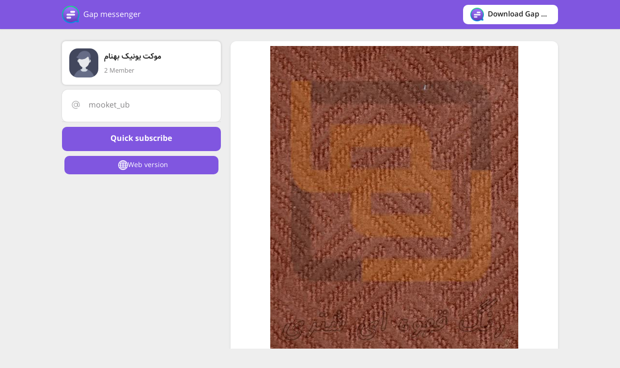

--- FILE ---
content_type: text/html; charset=UTF-8
request_url: https://gap.im/mooket_ub/57
body_size: 6124
content:
<!doctype HTML>
<html lang="en" dir="ltr">
<head>
	<meta charset="UTF-8" />	<title>پیام رسان گپ: Channel موکت یونیک بهنام</title>
	<meta name="viewport" content="width=device-width, initial-scale=1.0, maximum-scale=1, minimum-scale=1 user-scalable=no">
	
	<meta property="title" content="موکت یونیک بهنام"/>
	<meta property="description" content=""/>
	<meta property="og:image" content="/identifier/images/avatar.png"/>
	<meta property="twitter:title" content="موکت یونیک بهنام"/>
	<meta property="twitter:image" content="/identifier/images/avatar.png"/>
	<meta property="twitter:site" content="@Gapafzar"/>
<link rel="stylesheet" type="text/css" href="/css/../identifier/css/main.css" />
	<link rel="stylesheet" type="text/css" href="/css/../identifier/css/gap.css" />
	<link rel="stylesheet" type="text/css" href="/css/sweetalert2.min.css" />
<link rel="stylesheet" type="text/css" href="/css/../identifier/css/ltr.css" />
<script type="text/javascript" src="/js/../identifier/js/jquery.min.js"></script>
	<script type="text/javascript" src="/js/../identifier/js/jquery.sidebarFix.js"></script>
	<script type="text/javascript" src="/js/../identifier/js/custom.js"></script>
<link rel="stylesheet" type="text/css" href="/css/gap-emoji.css" />
<script type="text/javascript" src="/js/gap-emoji.min.js"></script>
	<link href="/pages/../identifier/gap/favicon.ico" rel="icon" title="Icon" />	<link href="/pages/../identifier/gap/favicon.ico" rel="shortcut icon" title="Icon" />	
</head>
<body class="profile">
	
	<a class="gap-download-mobile" href="https://dl.gap.im" target="_blank">
		<div class="container">
			<div class="close">
				<svg version="1.1" xmlns="http://www.w3.org/2000/svg" xmlns:xlink="http://www.w3.org/1999/xlink" x="0px" y="0px"
					viewBox="0 0 241.171 241.171" style="enable-background:new 0 0 241.171 241.171;" xml:space="preserve">
					<path id="Close" d="M138.138,120.754l99.118-98.576c4.752-4.704,4.752-12.319,0-17.011c-4.74-4.704-12.439-4.704-17.179,0
						l-99.033,98.492L21.095,3.699c-4.74-4.752-12.439-4.752-17.179,0c-4.74,4.764-4.74,12.475,0,17.227l99.876,99.888L3.555,220.497
						c-4.74,4.704-4.74,12.319,0,17.011c4.74,4.704,12.439,4.704,17.179,0l100.152-99.599l99.551,99.563
						c4.74,4.752,12.439,4.752,17.179,0c4.74-4.764,4.74-12.475,0-17.227L138.138,120.754z"/>
				</svg>
			</div>
			<span class="icon"></span>
			<div class="text">Gap messenger</div>
			<div class="btn">Download</div>
		</div>
	</a>
	<div id="header">
		<div class="container">
			<div class="profile-logo">
				<span class="icon"></span>
				Gap messenger			</div>
			<div id="header-cnt">
				<a class="gap-download" href="https://dl.gap.im" target="_blank">
					<span class="icon "></span>
					<div class="text">Download Gap messenger</div>
				</a>
							</div>
		</div>
	</div>
	<div class="container">
		<div class="modal" id="warningLikePost_modal">
	<div class="modal_inner">
		<div class="close close-action">
			<svg viewBox="0 0 329.26933 329" xmlns="http://www.w3.org/2000/svg">
				<path d="m194.800781 164.769531 128.210938-128.214843c8.34375-8.339844 8.34375-21.824219 0-30.164063-8.339844-8.339844-21.824219-8.339844-30.164063 0l-128.214844 128.214844-128.210937-128.214844c-8.34375-8.339844-21.824219-8.339844-30.164063 0-8.34375 8.339844-8.34375 21.824219 0 30.164063l128.210938 128.214843-128.210938 128.214844c-8.34375 8.339844-8.34375 21.824219 0 30.164063 4.15625 4.160156 9.621094 6.25 15.082032 6.25 5.460937 0 10.921875-2.089844 15.082031-6.25l128.210937-128.214844 128.214844 128.214844c4.160156 4.160156 9.621094 6.25 15.082032 6.25 5.460937 0 10.921874-2.089844 15.082031-6.25 8.34375-8.339844 8.34375-21.824219 0-30.164063zm0 0"></path>
			</svg>
		</div>
		<div class="modal-head">
			Alert		</div>
		<div class="modal-body">
			<p>Like is only available in گپ messenger clients</p>
		</div>
		<div class="modal-footer">
						<div class="btn btn-disable close-action">Close</div>
		</div>
	</div>
</div><div class="modal" id="warningCommentPost_modal">
	<div class="modal_inner">
		<div class="close close-action">
			<svg viewBox="0 0 329.26933 329" xmlns="http://www.w3.org/2000/svg">
				<path d="m194.800781 164.769531 128.210938-128.214843c8.34375-8.339844 8.34375-21.824219 0-30.164063-8.339844-8.339844-21.824219-8.339844-30.164063 0l-128.214844 128.214844-128.210937-128.214844c-8.34375-8.339844-21.824219-8.339844-30.164063 0-8.34375 8.339844-8.34375 21.824219 0 30.164063l128.210938 128.214843-128.210938 128.214844c-8.34375 8.339844-8.34375 21.824219 0 30.164063 4.15625 4.160156 9.621094 6.25 15.082032 6.25 5.460937 0 10.921875-2.089844 15.082031-6.25l128.210937-128.214844 128.214844 128.214844c4.160156 4.160156 9.621094 6.25 15.082032 6.25 5.460937 0 10.921874-2.089844 15.082031-6.25 8.34375-8.339844 8.34375-21.824219 0-30.164063zm0 0"></path>
			</svg>
		</div>
		<div class="modal-head">
			Alert		</div>
		<div class="modal-body">
			<p>Comments is only available in گپ messenger clients</p>
		</div>
		<div class="modal-footer">
						<div class="btn btn-disable close-action">Close</div>
		</div>
	</div>
</div><div id="wrapper" class=" details_channel profile_channel">
	<div id="sidebar" class="sidebar-profile">
		<div id="sidebar_sticky">
			<div class="header-float profile-chanel-header ">
	<div class="avatar">
				<img class="pic" src="" alt="موکت یونیک بهنام" onerror="imgError(this);">
	</div>
	<div class="info">
		<h1 class="name">
						موکت یونیک بهنام		</h1>
		<div class='no'>2 Member</div>	</div>
</div>
<div class="chn-box profile-info">
	<div id="close_sidebar">
		<svg width="17" height="17" version="1.1" xmlns="http://www.w3.org/2000/svg" xmlns:xlink="http://www.w3.org/1999/xlink" x="0px" y="0px" viewBox="0 0 241.171 241.171" style="enable-background:new 0 0 241.171 241.171;" xml:space="preserve">
			<path d="M138.138,120.754l99.118-98.576c4.752-4.704,4.752-12.319,0-17.011c-4.74-4.704-12.439-4.704-17.179,0
							l-99.033,98.492L21.095,3.699c-4.74-4.752-12.439-4.752-17.179,0c-4.74,4.764-4.74,12.475,0,17.227l99.876,99.888L3.555,220.497
							c-4.74,4.704-4.74,12.319,0,17.011c4.74,4.704,12.439,4.704,17.179,0l100.152-99.599l99.551,99.563
							c4.74,4.752,12.439,4.752,17.179,0c4.74-4.764,4.74-12.475,0-17.227L138.138,120.754z"></path>
		</svg>
	</div>
			<div class="item username">
			<div class="icon">
				<svg width="17" height="17" viewBox="0 0 17 17" fill="none" xmlns="http://www.w3.org/2000/svg">
					<path d="M8.50014 12.0692C10.4726 12.0692 12.0716 10.4703 12.0716 8.49782C12.0716 6.52537 10.4726 4.92639 8.50014 4.92639C6.52769 4.92639 4.92871 6.52537 4.92871 8.49782C4.92871 10.4703 6.52769 12.0692 8.50014 12.0692Z" stroke="#848385" stroke-opacity="0.6" stroke-width="1.5" stroke-miterlimit="10" stroke-linecap="square" />
					<path d="M11.5 15.3739C10.0199 16.0198 8.37077 16.1708 6.79795 15.8043C5.22514 15.4378 3.81263 14.5734 2.77051 13.3397C1.72839 12.106 1.11232 10.5689 1.01394 8.95691C0.915551 7.34495 1.3401 5.7443 2.22445 4.393C3.1088 3.04171 4.4057 2.01196 5.92227 1.4569C7.43883 0.901843 9.09406 0.851134 10.6418 1.31231C12.1895 1.77349 13.547 2.72192 14.5124 4.01655C15.4778 5.31118 15.9995 6.88284 16 8.49779V10.1049C16 10.6259 15.793 11.1255 15.4247 11.4939C15.0563 11.8623 14.5567 12.0692 14.0357 12.0692C13.5148 12.0692 13.0151 11.8623 12.6468 11.4939C12.2784 11.1255 12.0714 10.6259 12.0714 10.1049V5.28351" stroke="#848385" stroke-opacity="0.6" stroke-width="1.5" stroke-miterlimit="10" stroke-linecap="square" />
				</svg>
			</div>
			<div class="inf ltr">mooket_ub</div>
		</div>
		</div>
 
	<div class="sidebar-join">
		<div id="join_card" class="join_card automatic">
			<div class="statusbtn checked">
									<div class="btn" onClick="javascript:subscribePopUp()">Quick subscribe</div>
							</div>
		</div>
	</div>
	<script>
		$('.unsubscribe').on('click', function(e) {
			var $$ = $(this);
			e.preventDefault();
			Swal.fire({
				title: "Are you sure?",
				type: "warning",
				showCancelButton: true,
				confirmButtonColor: '#DD6B55',
				confirmButtonText: 'yes I am sure',
				cancelButtonText: "No",
			}).then(function(result) {
				if (result.value != true) {
					return false;
				}

				swal.disableButtons();
				var type = $$.data('type');
				if (!type) {
					type = '';
				} else {
					type = '/' + type;
				}
				var url = "/en/subscribes/unsubscribe/" + $$.data('id') + type + '.json';
				$.ajax({
					url: url,
					type: 'post',
					complete: function() {
						swal.enableButtons();
					},
					success: function() {
						Swal.close();
						setTimeout(function() {
							document.location.reload();
						}, 100);
					},
					error: function(xhr) {
						if (xhr.status == 401) {
							Swal.close();
							window.open('/en/subscribes/oAuth', "gap", "width=800,height=600");
							window.addEventListener("message", function(e) {
								if (e.data == 'refresh') {
									window.location.reload();
								}
								if (e.data == 'login_error') {
									Swal.fire({
										title: 'Error with login by gap',
										text: '',
										type: "error",
										confirmButtonText: "Close"
									});
								}
							}, false);
						} else {
							var response = JSON.parse(xhr.responseText);
							var message = response.message || "Error in operation, please try again";
							Swal.fire({
								title: "Error",
								text: message,
								type: "error",
								confirmButtonText: "Close"
							});
						}
					}
				});
			});
			return false;
		});

		function subscribePopUp(popUp = true, duration = 0) {
			var url = '/en/subscribes/requestOAuth/mooket_ub';
			console.warn(url)
			if (popUp == false) {
				location.href = url + '/' + duration;
				return;
			}
			Swal.fire({
				title: "Quick subscribe",
				text: "Are you sure?",
				type: "warning",
				showCancelButton: true,
				confirmButtonColor: '#DD6B55',
				confirmButtonText: 'Yes',
				cancelButtonText: "No",
			}).then(function(result) {
				if (result.value == true) {
					window.open(url, "gap", "width=800,height=600");
					window.addEventListener("message", function(e) {
						if (e.data == 'refresh') {
							window.location.reload();
						}
						if (e.data == 'login_error') {
							Swal.fire({
								title: 'Error with login by gap',
								text: '',
								type: "error",
								confirmButtonText: "Close"
							});
						}
					}, false);
				}
				Swal.close();
			});
		}
	</script>
<div class="view-btns">
		<a class="btn web" href="https://web.gap.im/#/im?p=@mooket_ub">
			<i class="icon">
				<svg xmlns="http://www.w3.org/2000/svg" viewBox="0 0 15 15">
					<path d="M14.982,7C14.736,3.256,11.744,0.263,8,0.017V0H7.5H7v0.017C3.256,0.263,0.263,3.256,0.017,7H0v0.5   V8h0.017C0.263,11.744,3.256,14.736,7,14.982V15h0.5H8v-0.018c3.744-0.246,6.736-3.238,6.982-6.982H15V7.5V7H14.982z M4.695,1.635   C4.212,2.277,3.811,3.082,3.519,4H2.021C2.673,2.983,3.599,2.16,4.695,1.635z M1.498,5h1.758C3.122,5.632,3.037,6.303,3.01,7H1.019   C1.072,6.296,1.238,5.623,1.498,5z M1.019,8H3.01c0.027,0.697,0.112,1.368,0.246,2H1.498C1.238,9.377,1.072,8.704,1.019,8z    M2.021,11h1.497c0.292,0.918,0.693,1.723,1.177,2.365C3.599,12.84,2.673,12.018,2.021,11z M7,13.936   C5.972,13.661,5.087,12.557,4.55,11H7V13.936z M7,10H4.269C4.128,9.377,4.039,8.704,4.01,8H7V10z M7,7H4.01   c0.029-0.704,0.118-1.377,0.259-2H7V7z M7,4H4.55C5.087,2.443,5.972,1.339,7,1.065V4z M12.979,4h-1.496   c-0.293-0.918-0.693-1.723-1.178-2.365C11.4,2.16,12.327,2.983,12.979,4z M8,1.065C9.027,1.339,9.913,2.443,10.45,4H8V1.065z M8,5   h2.73c0.142,0.623,0.229,1.296,0.26,2H8V5z M8,8h2.99c-0.029,0.704-0.118,1.377-0.26,2H8V8z M8,13.936V11h2.45   C9.913,12.557,9.027,13.661,8,13.936z M10.305,13.365c0.483-0.643,0.885-1.447,1.178-2.365h1.496   C12.327,12.018,11.4,12.84,10.305,13.365z M13.502,10h-1.758c0.134-0.632,0.219-1.303,0.246-2h1.99   C13.928,8.704,13.762,9.377,13.502,10z M11.99,7c-0.027-0.697-0.112-1.368-0.246-2h1.758c0.26,0.623,0.426,1.296,0.479,2H11.99z"></path>
				</svg>
			</i>
			<div class="icon_name">Web version</div>
		</a>
			</div>		</div>
	</div>
	<!--sidebar-->
	<div id="content" class="active">
					<section id="posts-container">
				<article id="post_57" post_id="57" class="post_box">
    <img src="https://cdn.gaplication.com/o/848ffdf98c0b44e780eb15453b1618f6?width=512" alt="" />    <div class="meta">
        <span class="likes" onclick="warningLikePost(); return false;">
            <i class="icon">
                <svg xmlns="http://www.w3.org/2000/svg" xmlns:xlink="http://www.w3.org/1999/xlink" version="1.1" id="Capa_1" x="0px" y="0px" viewBox="0 0 51.997 51.997" xml:space="preserve">
                    <path d="M51.911,16.242C51.152,7.888,45.239,1.827,37.839,1.827c-4.93,0-9.444,2.653-11.984,6.905  c-2.517-4.307-6.846-6.906-11.697-6.906c-7.399,0-13.313,6.061-14.071,14.415c-0.06,0.369-0.306,2.311,0.442,5.478  c1.078,4.568,3.568,8.723,7.199,12.013l18.115,16.439l18.426-16.438c3.631-3.291,6.121-7.445,7.199-12.014  C52.216,18.553,51.97,16.611,51.911,16.242z"></path>
                </svg>
            </i>
            0        </span>
                        <span class="date">
            <i class="icon">
                <svg xmlns="http://www.w3.org/2000/svg" width="14" height="14">
                    <path d="M177.854 269.311c0-6.115-4.96-11.069-11.08-11.069h-38.665c-6.113 0-11.074 4.954-11.074 11.069v38.66c0 6.123 4.961 11.079 11.074 11.079h38.665c6.12 0 11.08-4.956 11.08-11.079v-38.66zM274.483 269.311c0-6.115-4.961-11.069-11.069-11.069h-38.67c-6.113 0-11.074 4.954-11.074 11.069v38.66c0 6.123 4.961 11.079 11.074 11.079h38.67c6.108 0 11.069-4.956 11.069-11.079v-38.66zM371.117 269.311c0-6.115-4.961-11.069-11.074-11.069h-38.665c-6.12 0-11.08 4.954-11.08 11.069v38.66c0 6.123 4.96 11.079 11.08 11.079h38.665c6.113 0 11.074-4.956 11.074-11.079v-38.66zM177.854 365.95c0-6.125-4.96-11.075-11.08-11.075h-38.665c-6.113 0-11.074 4.95-11.074 11.075v38.653c0 6.119 4.961 11.074 11.074 11.074h38.665c6.12 0 11.08-4.956 11.08-11.074V365.95zM274.483 365.95c0-6.125-4.961-11.075-11.069-11.075h-38.67c-6.113 0-11.074 4.95-11.074 11.075v38.653c0 6.119 4.961 11.074 11.074 11.074h38.67c6.108 0 11.069-4.956 11.069-11.074V365.95zM371.117 365.95c0-6.125-4.961-11.075-11.069-11.075h-38.67c-6.12 0-11.08 4.95-11.08 11.075v38.653c0 6.119 4.96 11.074 11.08 11.074h38.67c6.108 0 11.069-4.956 11.069-11.074V365.95z" />
                    <path d="M440.254 54.354v59.05c0 26.69-21.652 48.198-48.338 48.198h-30.493c-26.688 0-48.627-21.508-48.627-48.198V54.142h-137.44v59.262c0 26.69-21.938 48.198-48.622 48.198H96.235c-26.685 0-48.336-21.508-48.336-48.198v-59.05c-23.323.703-42.488 20.002-42.488 43.723v346.061c0 24.167 19.588 44.015 43.755 44.015h389.82c24.131 0 43.755-19.889 43.755-44.015V98.077c0-23.721-19.164-43.02-42.487-43.723zm-14.163 368.234c0 10.444-8.468 18.917-18.916 18.917H80.144c-10.448 0-18.916-8.473-18.916-18.917V243.835c0-10.448 8.467-18.921 18.916-18.921h327.03c10.448 0 18.916 8.473 18.916 18.921l.001 178.753z" />
                    <path d="M96.128 129.945h30.162c9.155 0 16.578-7.412 16.578-16.567V16.573C142.868 7.417 135.445 0 126.29 0H96.128C86.972 0 79.55 7.417 79.55 16.573v96.805c0 9.155 7.422 16.567 16.578 16.567zM361.035 129.945h30.162c9.149 0 16.572-7.412 16.572-16.567V16.573C407.77 7.417 400.347 0 391.197 0h-30.162c-9.154 0-16.577 7.417-16.577 16.573v96.805c0 9.155 7.423 16.567 16.577 16.567z" />
                </svg>
            </i>
            21 June 2021 | 01:18        </span>
        <span class="link">
            <a href="/mooket_ub/57">
                <i class="icon">
                    <svg version="1.1" xmlns="http://www.w3.org/2000/svg" xmlns:xlink="http://www.w3.org/1999/xlink" x="0px" y="0px" viewBox="0 0 512.092 512.092" style="enable-background:new 0 0 512.092 512.092;" xml:space="preserve">
                        <g>
                            <path d="M312.453,199.601c-6.066-6.102-12.792-11.511-20.053-16.128c-19.232-12.315-41.59-18.859-64.427-18.859
                                           c-31.697-0.059-62.106,12.535-84.48,34.987L34.949,308.23c-22.336,22.379-34.89,52.7-34.91,84.318
                                           c-0.042,65.98,53.41,119.501,119.39,119.543c31.648,0.11,62.029-12.424,84.395-34.816l89.6-89.6
                                           c1.628-1.614,2.537-3.816,2.524-6.108c-0.027-4.713-3.87-8.511-8.583-8.484h-3.413c-18.72,0.066-37.273-3.529-54.613-10.581
                                           c-3.195-1.315-6.867-0.573-9.301,1.877l-64.427,64.512c-20.006,20.006-52.442,20.006-72.448,0
                                           c-20.006-20.006-20.006-52.442,0-72.448l108.971-108.885c19.99-19.965,52.373-19.965,72.363,0
                                           c13.472,12.679,34.486,12.679,47.957,0c5.796-5.801,9.31-13.495,9.899-21.675C322.976,216.108,319.371,206.535,312.453,199.601z"></path>
                        </g>
                        <g>
                            <path d="M477.061,34.993c-46.657-46.657-122.303-46.657-168.96,0l-89.515,89.429c-2.458,2.47-3.167,6.185-1.792,9.387
                                           c1.359,3.211,4.535,5.272,8.021,5.205h3.157c18.698-0.034,37.221,3.589,54.528,10.667c3.195,1.315,6.867,0.573,9.301-1.877
                                           l64.256-64.171c20.006-20.006,52.442-20.006,72.448,0c20.006,20.006,20.006,52.442,0,72.448l-80.043,79.957l-0.683,0.768
                                           l-27.989,27.819c-19.99,19.965-52.373,19.965-72.363,0c-13.472-12.679-34.486-12.679-47.957,0
                                           c-5.833,5.845-9.35,13.606-9.899,21.845c-0.624,9.775,2.981,19.348,9.899,26.283c9.877,9.919,21.433,18.008,34.133,23.893
                                           c1.792,0.853,3.584,1.536,5.376,2.304c1.792,0.768,3.669,1.365,5.461,2.048c1.792,0.683,3.669,1.28,5.461,1.792l5.035,1.365
                                           c3.413,0.853,6.827,1.536,10.325,2.133c4.214,0.626,8.458,1.025,12.715,1.195h5.973h0.512l5.12-0.597
                                           c1.877-0.085,3.84-0.512,6.059-0.512h2.901l5.888-0.853l2.731-0.512l4.949-1.024h0.939c20.961-5.265,40.101-16.118,55.381-31.403
                                           l108.629-108.629C523.718,157.296,523.718,81.65,477.061,34.993z"></path>
                        </g>
                    </svg>
                </i>
            </a>
        </span>
    </div>
</article>
<!--post_box-->
			</section>
			</div>
	<!--content-->
</div>
<!--wrapper-->
<div class="modal" id="warningAccess_modal">
	<div class="modal_inner">
		<div class="close close-action">
			<svg viewBox="0 0 329.26933 329" xmlns="http://www.w3.org/2000/svg">
				<path d="m194.800781 164.769531 128.210938-128.214843c8.34375-8.339844 8.34375-21.824219 0-30.164063-8.339844-8.339844-21.824219-8.339844-30.164063 0l-128.214844 128.214844-128.210937-128.214844c-8.34375-8.339844-21.824219-8.339844-30.164063 0-8.34375 8.339844-8.34375 21.824219 0 30.164063l128.210938 128.214843-128.210938 128.214844c-8.34375 8.339844-8.34375 21.824219 0 30.164063 4.15625 4.160156 9.621094 6.25 15.082032 6.25 5.460937 0 10.921875-2.089844 15.082031-6.25l128.210937-128.214844 128.214844 128.214844c4.160156 4.160156 9.621094 6.25 15.082032 6.25 5.460937 0 10.921874-2.089844 15.082031-6.25 8.34375-8.339844 8.34375-21.824219 0-30.164063zm0 0"></path>
			</svg>
		</div>
		<div class="modal-head">
					</div>
		<div class="modal-body">
			<p>This file is only available in گپ messenger clients</p>
		</div>
		<div class="modal-footer">
						<div class="btn btn-disable close-action">Close</div>
		</div>
	</div>
</div><div class="modal" id="warningAccessLiveVideo_modal">
	<div class="modal_inner">
		<div class="close close-action">
			<svg viewBox="0 0 329.26933 329" xmlns="http://www.w3.org/2000/svg">
				<path d="m194.800781 164.769531 128.210938-128.214843c8.34375-8.339844 8.34375-21.824219 0-30.164063-8.339844-8.339844-21.824219-8.339844-30.164063 0l-128.214844 128.214844-128.210937-128.214844c-8.34375-8.339844-21.824219-8.339844-30.164063 0-8.34375 8.339844-8.34375 21.824219 0 30.164063l128.210938 128.214843-128.210938 128.214844c-8.34375 8.339844-8.34375 21.824219 0 30.164063 4.15625 4.160156 9.621094 6.25 15.082032 6.25 5.460937 0 10.921875-2.089844 15.082031-6.25l128.210937-128.214844 128.214844 128.214844c4.160156 4.160156 9.621094 6.25 15.082032 6.25 5.460937 0 10.921874-2.089844 15.082031-6.25 8.34375-8.339844 8.34375-21.824219 0-30.164063zm0 0"></path>
			</svg>
		</div>
		<div class="modal-head">
			Alert		</div>
		<div class="modal-body">
			<p>Live video is only available in گپ messenger clients</p>
		</div>
		<div class="modal-footer">
						<div class="btn btn-disable close-action">Close</div>
		</div>
	</div>
</div><script>
  function warningAccess(elm) {
	if (elm !== undefined) {
	  elm.pause();
	  elm.currentTime = 0;
	}
	$("#warningAccess_modal").toggleClass("-open")
  }
  function warningLikePost(elm) {
	if (elm !== undefined) {
	  elm.pause();
	  elm.currentTime = 0;
	}
	$("#warningLikePost_modal").toggleClass("-open")
  }
  function warningCommentPost(elm) {
	if (elm !== undefined) {
	  elm.pause();
	  elm.currentTime = 0;
	}
	$("#warningCommentPost_modal").toggleClass("-open")
  }
  function warningAccessLiveVideo(elm) {
	if (elm !== undefined) {
	  elm.pause();
	  elm.currentTime = 0;
	}
	$("#warningAccessLiveVideo_modal").toggleClass("-open")
  }
</script>	</div>
	<div class="full_bg_search"></div>
	<div class="full_bg_sidebar"></div>
	<script type="text/javascript">
	$(function() {
		var header = $(".profile-header");
		$(window).scroll(function() {
			var scroll = $(window).scrollTop();
			if (scroll >= 140) {
				header.addClass('header-fixed');
			} else {
				header.removeClass("header-fixed");
			}
		});
	});
	</script>
	<script type="text/javascript" src="/js/../identifier/js/hls.js"></script>
	<script type="text/javascript" src="/js/sweetalert2.all.min.js"></script>
</body>
</html>

--- FILE ---
content_type: text/css
request_url: https://gap.im/identifier/css/main.css
body_size: 4695
content:
/* Reset HTML Elements *//* ----------------------------------------- */
*, html, body, div, dl, dt, dd, ul, ol, li, h1, h2, h3, h4, h5, h6, pre, form, label, fieldset, input, p, blockquote, th, td, section, article,
head, header, footer, figure{
	margin:0;
	padding:0;
}
body{
	direction: rtl;
  text-align: right;
  color: #212121;
  background: #eee;
  font-family: font1;
}
table {
	border-collapse:collapse;
	border-spacing:0;
	padding: 0;
	margin: 0;
}
fieldset, img {border:0; max-width: 100%;}
address, caption, cite, code, dfn, em, strong, th, var {
	font-style:normal;
	font-weight:normal
}
ol, ul, li {list-style:none}
caption, th {text-align:left}
q:before, q:after {content:''}
* {outline: none;}
strong {font-weight: bold}
em {font-style: italic}
a img {border:none; max-width: 100%;}
/*-General Styles------------------------------------------*/
p {
  direction: rtl;
  color: #848385;
}
a{
	text-decoration:none;
}
.clear {clear: both;}
.right{float:right;}
.left{float:left;}
.ltr{direction: ltr;}
.strong{ font-weight:bold;}
/*-Html 5------------------------------------------*/
header, section, footer, aside, nav, main, article, figure {
	display: block;
}
@font-face {
	font-family: font1;
	src: url('../fonts/Samim.eot');
	src: url('../fonts/Samim.eot?#iefix') format('embedded-opentype'),
		 url('../fonts/Samim.woff2') format('woff2'),
		 url('../fonts/Samim.woff') format('woff'),
		 url('../fonts/Samim.ttf') format('truetype');
	font-weight: normal;
}
  
@font-face {
	font-family: font1;
	src: url('../fonts/Samim-Bold.eot');
	src: url('../fonts/Samim-Bold.eot?#iefix') format('embedded-opentype'),
		 url('../fonts/Samim-Bold.woff2') format('woff2'),
		 url('../fonts/Samim-Bold.woff') format('woff'),
		 url('../fonts/Samim-Bold.ttf') format('truetype');
	font-weight: bold;
}
  
@font-face {
	font-family: font1;
	src: url('../fonts/Samim-Medium.eot');
	src: url('../fonts/Samim-Medium.eot?#iefix') format('embedded-opentype'),
		 url('../fonts/Samim-Medium.woff2') format('woff2'),
		 url('../fonts/Samim-Medium.woff') format('woff'),
		 url('../fonts/Samim-Medium.ttf') format('truetype');
	font-weight: 500;
}

/* ----------------------HTML---------------------------- */

*, *:before, *:after {
  margin: 0;
  padding: 0;
  box-sizing: border-box;
}

svg{
  display: block;
}
.container{
  width: 1024px;
  margin: 0 auto;
}
/* ------- */
.modal {
  visibility: hidden;
  position: fixed;
  z-index: 9999;
  top: 0;
  right: 0;
  bottom: 0;
  left: 0;
  padding: 1.5rem;
  display: flex;
  justify-content: center;
  align-items: center;
  transition: all .3s;
}
.modal_inner {
  max-width: 32rem;
  padding: 1.7rem;
  border-radius: 14px;
  background-color: #fff;
  box-shadow: 0 0 5px 0 rgb(0 0 0 / 10%);
  opacity: 0;
  min-width: 300px;
  transform: scale(.8);
  transition: all .3s;
  position: relative;
}
.modal_inner .close {
  position: absolute;
  left: 10px;
  top: 10px;
  fill: #777;
  cursor: pointer;
  width: 12px;
  height: 12px;
  padding: 10px;
}
.modal_inner .close svg{
  
  left: 10px;
  top: 10px;
}
.modal_inner .modal-head {
  font-size: 18px;
  line-height: 30px;
  color: #212121;
  text-align: center;
  padding-bottom: 12px;
}
.modal_inner .modal-body {
  padding: 15px 0;
  text-align: center;
}
.modal.-open{
  visibility:visible;
  background-color:rgba(0,0,0,.6);
}
.modal.-open .modal_inner{
  opacity:1;transform:scale(1);
}
.modal-footer{
  display: flex;
  flex-wrap: wrap;
  align-items: center;
  justify-content: center;
}
.modal-footer .btn{
  margin: 0 8px;
  align-items: center;
}
/* ------------- */
#header{
  background: #8056E0;
  box-shadow: 0px 0px 3px rgba(0, 0, 0, 0.2);
  margin-bottom: 25px;
  position: relative;
  z-index: 999;
}
#header .container{
  display: flex;
  position: relative;
  align-items: center;
  height: 60px;
  justify-content: space-between;
}
#header .header-cnt{
  flex: 1;
}
#header-cnt{
  display: flex;
  align-items: center;
}
/* -------------------------- */
.user-menu {
  background: #fff;
  position: relative;
  border-radius: 20px;
  margin-right: 14px;
}
.user-menu .icon {
  width: 30px;
  height: 30px;
  align-items: center;
}
.user-menu .avatar {
  width: 30px;
  height: 30px;
  overflow: hidden;
  display: block;
  border-radius: 50%;
  background-size: 100%;
}
.user-menu .avatar img{
  display: block;
  width: 100%;
}
.user-menu .arrow {
  margin: 0 10px;
  width: 11px;
}
.user-menu .user-menu-btn {
  display: flex;
  fill: #444;
  padding: 4px;
  align-items: center;
}
.user-menu .user-submenu {
  background: #fff;
  position: absolute;
  left: 0;
  top: 100%;
  width: 200px;
  display: none;
  border-radius: 10px;
  overflow: hidden;
  box-shadow: 0 3px 8px 0 rgba(0, 0, 0, 0.15);
}
.user-menu .user-submenu .profile {
  padding: 8px 12px;
  margin-bottom: 5px;
}
.user-menu .user-submenu .profile .info {
  display: flex;
  padding: 5px 0 10px 0;
  border-bottom: 1px solid rgba(0, 0, 0, 0.08);
}
.user-menu .user-submenu .profile .avatar {
  background-size: cover;
  background-position: 50%;
  border-radius: 100%;
  display: inline-block;
  width: 36px;
  height: 36px;
  margin-left: 7px;
}
.user-menu .user-submenu .profile .name {
  margin-bottom: 3px;
  font: 13px/30px font1;
}
.user-menu .user-submenu .profile .wallet {
  font: 13px/30px font1;
}
.user-menu .user-submenu .profile .wallet .price {
  color: #07a62c;
}
.user-menu .user-submenu li a {
  display: block;
  line-height: 35px;
  padding: 0 15px;
  font-weight: 400;
  font-size: 13px;
}
.user-menu .user-submenu li a:hover {
  background-color: #f7f7f7;
}
.user-menu:hover .user-submenu {
  display: block;
}

/* -------------------------- */
.channel-main-info{
  display: flex;

}
.channel-main-info .channel-avatar{
  width: 50px;
  height: 50px;
  overflow: hidden;
  margin-left: 10px;
  border-radius: 50%;
}
.username{
  font: 16px/30px font1;
  color: #848385;
  text-align: center;
}
.channel-main-info .channel-avatar img{
  display: block;
  width: 100%;
}
.channel-main-info .info{
  /* flex: 1; */
}
.channel-main-info .name{
  font: 500 14px/28px font1;
  color: #212121;
  display: flex;
}
.channel-main-info .name .icon{
  width: 14px;
  height: 14px; 
  margin-top: 5px;
  margin-left: 6px;
  fill: #212121;
}

#header .channel-main-info .name{color: #fff;}
#header .channel-main-info .name .icon{fill: #fff;}
.channel-main-info .name .icon svg{
  display: block;
}
.channel-main-info .member-number{
  font: 13px/20px font1;
  color: #fff;
}
#search{
  width: 32%;
  position: relative;
  margin-right: 2%;
  transition: all 1.3s;
}
#search .text-box{
  border: none;
  background-color: #8f72e6;
  width: 100%;
  height: 40px;
  color: #fff;
  font: normal 13px/40px font1 ;
  border-radius: 10px;
  padding: 0 15px 0 45px;
}
::-webkit-input-placeholder {color: #c7c1da;}
:-ms-input-placeholder {color: #c7c1da;}
::placeholder {color: #c7c1da;}
#search .icon{
  width: 40px;
  height: 40px;
  padding: 11px;
  z-index: 8;
  position: absolute;
  left: 0;
  top: 0;
  bottom: 0;
  margin: auto 0;
  fill: #fff;
}
#search .submit{
  background: none;
  border: none;
  cursor: pointer;
  width: 40px;
  height: 40px;
  padding: 11px;
  z-index:9;
  position: absolute;
  left: 0;
  top: 0;
}
.search-btn{
  display: none;
  width: 40px;
  height: 40px;
  padding: 10px;
  margin-right: 2%;
  fill: #fff;
}
.full_bg_search {
  background-color: rgba(0,0,0,0.4);
  position: fixed;
  width: 100%;
  height: 100%;
  right: 0;
  top: 0;
  display: none;
}
.full_bg_sidebar {
  background-color: rgba(0,0,0,0.4);
  position: fixed;
  width: 100%;
  height: 100%;
  right: 0;
  top: 0;
  z-index: 99;
  display: none;
}
#close_search {
  position: absolute;
  right: 0;
  top: 0;
  bottom: 0;
  margin: auto 0;
  width: 36px;
  height: 36px;
  padding: 10px;
  z-index: 9;
  fill: #fff;
  display: none;
  cursor: pointer;
}
.gap-download{
  background-color: #fff;
  height: 40px;
  padding: 0 15px;
  font: 500 15px/40px font1 ;
  color: #212121;
  border-radius: 10px;
  display: flex;
  align-items: center;
  overflow: hidden;
}
.gap-download .text{
  white-space: nowrap;
  width: 130px;
  overflow: hidden;
  text-overflow: ellipsis;
}
.gap-download .icon {
  width: 28px;
  height: 28px;
  margin-left: 8px;
  background: url(../images/gap.png) no-repeat center center / 100% auto;
}
/* --------------------------------------------------- */
#wrapper{
  display: flex;
  justify-content: space-between;
  position: relative;
}
/* --------------------------------------------------- */
.gap-download-mobile{
  display: none;
  height: 50px;
  position: relative;
  background-color: #fff;
  font: 500 15px/40px font1;
  color: #212121;
  align-items: center;
}
.gap-download-mobile .container{
  display: flex;
  width: 100%;
  justify-content: space-between;
  align-items: center;
}
.gap-download-mobile .icon {
  width: 28px;
  height: 28px;
  margin-left: 8px;
  background: url(../images/gap.png) no-repeat center center / 100% auto;
}
.gap-download-mobile .close {
  background-color: #F4F5F7;
  border-radius: 3px;
  padding: 10px;
  width: 32px;
  height: 32px;
  text-align: center;
  margin-left: 15px;
}
.gap-download-mobile .btn{
  padding: 0 15px;
  height: 34px;
  border-radius: 5px;
  font: normal 13px/34px font1;
  color: #fff;
  background-color: #4CB050;
}
.gap-download-mobile .text{
  flex: 1;
  line-height: 24px;
}
/* --------------------------------------------------- */
#content{
  width: 66%;
  display: flex;
  flex-direction: column;
  justify-content: space-between;
}
#content_empty{
  display: flex;
  width: 66%;
  flex-direction: column;
  align-items: center;
  justify-content: center;
}
#posts-container{ width: 100%;}
.chn-box{
  background: #FFFFFF;
  box-shadow: 0px 0px 2px rgba(0, 0, 0, 0.18);
  border-radius: 12px;
}

#content.active .post_box {

}
#content .post_box {
  background-color: #ffffff;
  box-shadow: 0px 2px 4px rgba(96, 97, 112, 0.16), 0px 0px 1px rgba(40, 41, 61, 0.04);
  margin-bottom: 20px;
  padding:10px;
  border-radius: 12px;
  position: relative;
  width: 100%;
  opacity: 1;
  font-size: 14px;
  transition: all 0.7s;
}
#content .post_box video {
	width: 100%;
}
#content .post_box > .dlbtns {
  transition-delay: .9s;
}
#content .post_box > img {display: block;margin: 0 auto 10px;}
#content .post_box p > img {display: inline-block;}
#content .post_box .meta {
	padding-top: 10px;
	overflow: hidden;
  display: flex;
}
#content .post_box .meta span {
	color: #716e6e;
	font-size: 14px;
	line-height: 20px;
}
#content .post_box .meta span i.icon {
	width: 14px;
	padding: 2px 0;
	height: 14px;
	float: right;
	margin-left: 5px;
	fill:#a9a9a9;
}
#content .post_box .meta span.views,
#content .post_box .meta span.comment,
#content .post_box .meta span.link {margin-right: 10px;}
#content .post_box .meta span.likes {
  flex: 1;
  display: flex;
}
#content .post_box .meta span.date {margin:0 10px;}
#content .post_box p {
	font-size: 14px;
	line-height: 20px;
  word-break: break-word;
  margin: 4px 0;
  color: #212121;
}
/* --------------------------------------------------- */
#sidebar{
  width: 32%;
}
.details_user#wrapper{
  padding-top: 30px;
}
#sidebar-main{
  display: flex;
  flex-direction: column;
  margin-bottom: 20px;
}
#sidebar .channel-main-info{
  margin-bottom: 20px;
}
#sidebar .channel-main-info .channel-avatar{
  width: 60px;
  height: 60px;
}
#close_sidebar{
  position: absolute;
  left: 25px;
  top: 25px;
  fill: #444;
  display: none;
  width: 38px;
  height: 38px;
  padding: 12px;
}
#sidebar .bio{
  
}

#sidebar .bio p{
  font: 13px/30px font1;
  color: #848385;
}
.sidebar-join{
  margin-bottom: 10px;
}
#join_card{
}
.btn{
  background-color: #8056E0;
  color: #FFF;
  border: none;
  border-radius: 10px;
  cursor: pointer;
  padding: 0 25px;
  display: block;
  line-height: 40px;
  text-align: center;
}
.btn-danger{
  background-color: #dc3545;
}
.btn-disable{
  background-color: #aaa9ab !important;
}
.statusbtn .btn{
  margin: 0 auto;
  width: 100%;
  height: 50px;
  font: bold 16px/50px font1;
  display: block;
}

.title{
  font: 500 16px/40px font1;
  color: #212121;
}
.channel-view{
  margin-bottom: 20px;
  padding:20px;
}
.channel-view .title{
  white-space: nowrap;
  margin-bottom: 7px;
}
.view-btns{
  flex: 1;
  display: flex;
  align-items: center;
  justify-content: center;
}
.view-btns .btn{
  color: #FFF;
  border: none;
  display: flex;;
  border-radius: 10px;
  padding: 0 25px;
  height: 38px;
  font: 14px/38px font1;
  align-items: center;
  justify-content: center;
  white-space: nowrap;
  margin: 0 5px;
  width: 100%;
}
.view-btns .btn.android{
  background-color: #4CB050;
}
.view-btns .btn .icon{
  fill: #fff;
  width: 20px;
  height: 20px;
  margin-left:8px;
}
#sidebar .archive ul{
  display: flex;
  flex-wrap: wrap;
  align-items: center;
  position: relative;
}
#sidebar .archive ul li a{
  background-color: #fff;
  box-shadow: 0px 2px 4px rgba(96, 97, 112, 0.16);
  font: 14px/30px font1;
  display: block;
  border-radius: 20px;
  margin-left: 7px;
  margin-bottom: 7px;
  color: #848385;
  padding: 0 15px;
}
#sidebar .archive ul li a:hover{
  color: #424242;
}
#menu-filter{
  background-color: #fff;
  box-shadow: 0px 8px 20px rgba(0, 0, 0, 0.27);
  position: fixed;
  bottom: 0;
  right: 0;
  width: 100%;
}
#menu-filter ul{
  height: 50px;
  display: flex;
  align-items: center;
  justify-content: center;
}
#menu-filter ul li{
  padding: 0 18px;
}
#menu-filter ul li a{
  font: normal 15px/50px font1;
  color: #656565;
}
#menu-filter ul li.active a,
#menu-filter ul li a:hover{
  color: #8056E0;
}
/* -----------------------profile------------------------ */
#header .profile-container {
  display: flex;
  position: relative;
  align-items: center;
  justify-content: space-between;
}
.header-float{
  background: #FFFFFF;
  box-shadow: 0px 0px 5px rgba(0, 0, 0, 0.2);
  border-radius: 8px;
  padding: 15px;
}

.profile-header{
  align-items: center;
  box-sizing: border-box;
  margin-bottom: 10px;
  -webkit-transition: all 0.5s;
  -moz-transition: all 0.5s;
  transition: all 0.5s;
}
.profile-header .avatar{
  width: 100px;
  height: 100px;
  position: relative;
  border-radius: 30%;
  overflow: hidden;
  margin: -45px auto 8px auto;
  box-shadow: 0px 0px 4px rgba(96, 97, 112, 0.5);
  -webkit-transition: all 0.5s;
  -moz-transition: all 0.5s;
  transition: all 0.5s;
}
.profile-header .name{
  font: bold 18px/30px font1;
  color: #212121;
  text-align: center;
  -webkit-transition: all 0.5s;
  -moz-transition: all 0.5s;
  transition: all 0.5s;
}
.profile-chanel-header{
  display: flex;
  margin-bottom: 10px;
  -webkit-transition: all 0.5s;
  -moz-transition: all 0.5s;
  transition: all 0.5s;
}
.profile-chanel-header .avatar{
  width: 60px;
  min-width: 60px;
  height: 60px;
  margin-left: 12px;
  position: relative;
  border-radius: 30%;
  overflow: hidden;
}
.profile-chanel-header .name{
  font-size: 16px;
  display: flex;
  color: #212121;
  -webkit-transition: all 0.5s;
  -moz-transition: all 0.5s;
  transition: all 0.5s;
}
.profile-chanel-header .name .icon-official{
  width: 18px;
  height: 18px;
  margin-left: 7px;
  margin-top: 5px;
}
.profile-chanel-header .no{
  font-size: 13px;
  color: #848385;
}
.profile-chanel-header .info{
  display: flex;
  flex-direction: column;
  justify-content: space-around;
}
.profile-logo{
	display: flex;
	align-items: center;
	color: #fff;
}
.profile-logo .icon {
    background: url(../images/gap.png) no-repeat center center / 100% auto;
    width: 36px;
    height: 36px;
    margin-left: 8px;
}
.profile-info{
  margin-bottom: 10px;
  font: 15px/28px font1;
  color: #212121;
}
.profile-info .item{
  display: flex;
  padding: 18px 20px;
}
.profile-info .item .icon{
    width: 20px;
    height: 20px;
    margin-left: 15px;
    margin-top: 5px;
    fill: #848385;
}
.profile-info .username{
  border-bottom: 1px solid rgba(0, 0, 0, 0.08);
}
#profile-gallery{
  display: flex;
  flex-wrap: wrap;
  overflow: hidden;
  margin-bottom: 25px;
}
#profile-gallery .item{
  width: 33.333%;
  padding: 1px;
  box-sizing: border-box;
}
#profile-gallery .item a{
  display: block; 
  position: relative;
}
#profile-gallery .item .pic-gallery{
  background-size: cover !important;
  background-position: center center !important;
  position: absolute;
  width: 100%;
  height: 100%;
  right: 0;
  top: 0;
}
#profile-gallery .item .padding{
  width: 100%;
  height: 0;
  padding-top: 100%;
}
#profile-gallery .item img{
  display: block;
  max-width: 100%;
}
/* -------------------- */
#group-box{
  width: 460px;
  max-width: 100%;
  margin: 0 auto;
}
/* ------------------msgpoll */
.msgpoll__title {
  padding-bottom: 10px;
}
.msgpoll__subtitle {
  font-size: .8em;
  opacity: .56;
}
.msgpoll__option{
  display: flex;
  align-items: center;
  padding: 5px 0 0;
  cursor: pointer;
  transition: -webkit-transform .15s ease;
  transition: transform .15s ease;
}
.msgpoll__option__value{
    width: 50px;
}
.msgpoll__option__title {
  -webkit-padding-start: 5px;
  -moz-padding-start: 5px; 
  padding-inline-start: 5px;
}
.msgpoll__footertitle {
  padding-top: 10px;
}
.msgpoll__option__check{
  display: flex;
  align-items: center;
}
.pinMessage{
  position: sticky !important;
  top: 0;
  z-index: 9;
  padding: 10px 20px !important;
}
.pinMessage:before {
  background: #3674af;
  content: "";
  width: 3px;
  height: 40px;
  top: 0px;
  bottom: 0;
  margin: auto 0;
  right: 10px;
  position: absolute;
}
.pinMessage .desc {
  font-size: 13px;
  color: #716e6e;
  white-space: nowrap;
  overflow: hidden;
  text-overflow: ellipsis;
  display: block;
}
.pinMessage .img {
  width: 40px;
  height: 40px;
  margin: 0 0 0 10px !important;
  float: right;
  object-fit: cover;
}
.video_thumbnail{
  display: flex;
  justify-content: center;
  margin:  0 auto;
}
.video_thumbnail img{
  display: block;
}
.video_thumbnail .video_thumbnail_bg {
  position: relative;
  display: flex;
}
.video_thumbnail .play_btn {
  background: rgba(0,0,0,.4);
  cursor: pointer;
  position: absolute;
  width: 48px;
  height: 48px;
  padding: 12px;
  fill: #fff;
  -webkit-border-radius: 50%;
  -moz-border-radius: 50%;
  border-radius: 50%;
  right: 0;
  top: 0;
  left: 0;
  bottom: 0;
  margin: auto;
  z-index: 2;
}
.video_thumbnail .play_btn svg{
  /* width: 16px;
  height: 16px; */
}
.video_thumbnail .video_info {
  background-color: rgba(0,0,0,.5);
  position: absolute;
  left: 8px;
  top: 8px;
  direction: ltr;
  -webkit-border-radius: 10px;
  -moz-border-radius: 10px;
  border-radius: 10px;
  color: #fff;
  padding: 3px 10px;
  font: 300 11px/22px font1;
}
#posts-container .post_box audio{
  margin: 0 auto;
  display: block;
}
/* -----------------------responsive------------------------ */
.inline_keyboard{
  margin: -15px auto 20px auto;
  max-width: 300px;
  clear: both;
  text-align: center;

}
.inline_keyboard a {
  background-color: #74889c;
  border-radius: 3px;
  font-size: 13px;
  line-height: 30px;
  position: relative;
  display: block;
  cursor: pointer;
  transition: all .3s ease;
  unicode-bidi: -moz-plaintext;
  unicode-bidi: plaintext;
  word-break: break-word;
  color: #fff;
  margin-top: 5px;
}
.inline_keyboard .icon {
  display: block;
  width: 10px;
  height: 10px;
  padding: 5px;
  fill: #fff;
  content: "";
  position: absolute;
  right: 2px;
  z-index: 2;
  top: 2px;
}
.inline_keyboard .icon svg{
  width: 10px;
  height: 10px;
}
/* -----------------------error-page------------------------ */
#error-page{
  display: flex;
  align-items: center;
  justify-content: center;
  flex-direction: column;
  padding: 50px 0;
  text-align: center;
}
#error-page .title{
  padding: 10px 0;
  font-weight: bold;
  font-size: 18px;
}
/* -----------------------responsive------------------------ */
@media (max-width: 1048px) {
  .container{
    width: auto;
    padding: 0 20px;
  }
}
@media (max-width: 960px) {
  .details_user  .profile-chanel-header{
    position: absolute;
    top: 0px;
    width:660px;
  }
  #sidebar{
    margin-bottom: 20px !important;
  }
  .details_user #sidebar.sidebar-profile {
    padding-top:135px;
  }
  .profile-header{
    position: absolute;
    top: 0px;
    width:660px;
    box-sizing: border-box;
  }
  .profile .header-fixed,
  .details_channel .header-fixed{
    position: fixed;
    right: 0;
    left: 0;
    z-index: 9;
    margin: 0 auto;
    top: 10px;
    padding: 15px;
    width: 660px; 
    height: 80px;
    flex-direction: row;
    justify-content: right;
  }
  .profile-header.header-fixed .avatar{
    width: 50px;
    height: 50px;
    float: right;
    margin: 0 0 0 20px;
  }
  .profile-header.header-fixed .name{
    float: right;
  }
  #posts-container{
    padding-bottom: 70px;
  }
  .channel-main-info .channel-avatar{
    width: 46px;
    height: 46px;
  }
  .container{
    max-width: 700px;
    margin: 0 auto;
  }
  #search{
    display: none;
    background-color: #fff  ;
    position: absolute;
    right: 0;
    top: 0;
    width: 100%;
    height: 100%;
    margin: 0;
  }
  .search-btn{
    display: block;
  }
  #search .text-box{
    border: none;
    background: none;
    height: 100%;
    padding-right: 50px;
  }
  .search_active #close_search,
  .search_active .full_bg_search,
  .search_active #search{
    display: block;
  }
  #wrapper{ display: block;}
  #content_empty,
  #content{ width: auto;}
  #sidebar{
    width: auto;
    position: relative;
  }
  #sidebar-main{ max-height: none;}
  #profile{flex-direction: column;}
  #profile-content,
  #profile-sidebar{ width: auto;}
  .details_channel #join_card{
    position: fixed;
    bottom: 0;
    right: 0;
    z-index: 11;
    padding: 8px 20px;
    width: 100%;
    box-sizing: border-box;
    background-color: #fff;
    box-shadow: 0px 2px 4px rgba(96, 97, 112, 0.16), 0px 0px 1px rgba(40, 41, 61, 0.04);
  }  
  .gap-download{display: none;}
  .gap-download-mobile{display: flex;}
  #sidebar .archive ul{
    flex-wrap: nowrap;
    overflow: auto;
    margin-left: -20px;
    padding-left: 20px;
  }
  #sidebar .archive ul li a {
    background-color: #fff;
    box-shadow: 0px 2px 4px rgba(96, 97, 112, 0.16);
    font: 14px/30px font1;
    display: block;
    border-radius: 20px;
    margin-left: 7px;
    margin-bottom: 7px;
    color: #848385;
    white-space: nowrap;
  }
}
@media (max-width: 700px) {

  #sidebar{
    margin: 0 -20px;
  }
  .details_channel .profile-chanel-header { width: 100%;}
  .profile-header{
    width: 100%;
  }
  .details_user .header-fixed,
  .details_channel .header-fixed{
    top: 0px;
    width: 100%;
    border-radius: 0;
  }
}
@media (max-width: 620px) {
  #profile-gallery .item{ width: 33.3%;}  
}

.end-live-caption{
  text-align:center;
  font-weight: bold;
}

--- FILE ---
content_type: text/css
request_url: https://gap.im/identifier/css/ltr.css
body_size: 113
content:
body{
  direction: ltr;
  text-align: left;
}
.gap-download-mobile .close,
.profile-info .item .icon{
  margin-left: 0;
  margin-right: 15px;
}

.channel-view .btn:first-child,
.channel-view .btn .icon,
.profile-chanel-header .name .icon-official,
.gap-download-mobile .icon,
.profile-logo .icon,
.gap-download .icon {
  margin-left: 0px;
  margin-right: 8px;
}
.profile-chanel-header .avatar {
  margin-left: 0;
  margin-right: 12px;
}
.pinMessage:before{
  right: auto;
  left: 10px;
}
.pinMessage .img {
  margin: 0 10px 0 0 !important;
  float: left;
}

--- FILE ---
content_type: text/css
request_url: https://gap.im/css/gap-emoji.css
body_size: -38
content:
.emoji-inner, .fr-gap-emoji {
    width: 24px;
    vertical-align: middle;
    background: url("../images/sheet_apple_32.png")
}


--- FILE ---
content_type: application/javascript
request_url: https://gap.im/identifier/js/custom.js
body_size: 393
content:

  function onload() {
	var list = document.querySelectorAll('.text-to-emoji');
	list.forEach(function (item) {
	  item.innerHTML = gapEmoji.unicodeToFroalaEmojiIcon(item.innerHTML)
	});
  }
  document.addEventListener('DOMContentLoaded', onload, false);

$(function () {
	
	$(".modal-btn[data-target]").click(function() {
		$("#" + this.dataset.target).toggleClass("-open")
	})
	  
	$(".modal").click(function(e) {
		if (e.target === this) {
			$(this).toggleClass("-open")
		}
	})
	$(".modal .close-action").click(function() {
		$(".modal.-open").removeClass("-open")
	})
	if (Hls.isSupported()) {
		var video = document.getElementById('live-video');
		var hls = new Hls();
		hls.attachMedia(video);
		hls.on(Hls.Events.MEDIA_ATTACHED, function () {
		  hls.loadSource($("#live-video").attr("data-live"));
		});
	}
	
	$('#sidebar_sticky').sidebarFix({
		frame: $('#posts-container')
	});
});

function imgError(image) {
	image.onerror = "";
	image.src = '/identifier/images/avatar.png';
	return true;
};